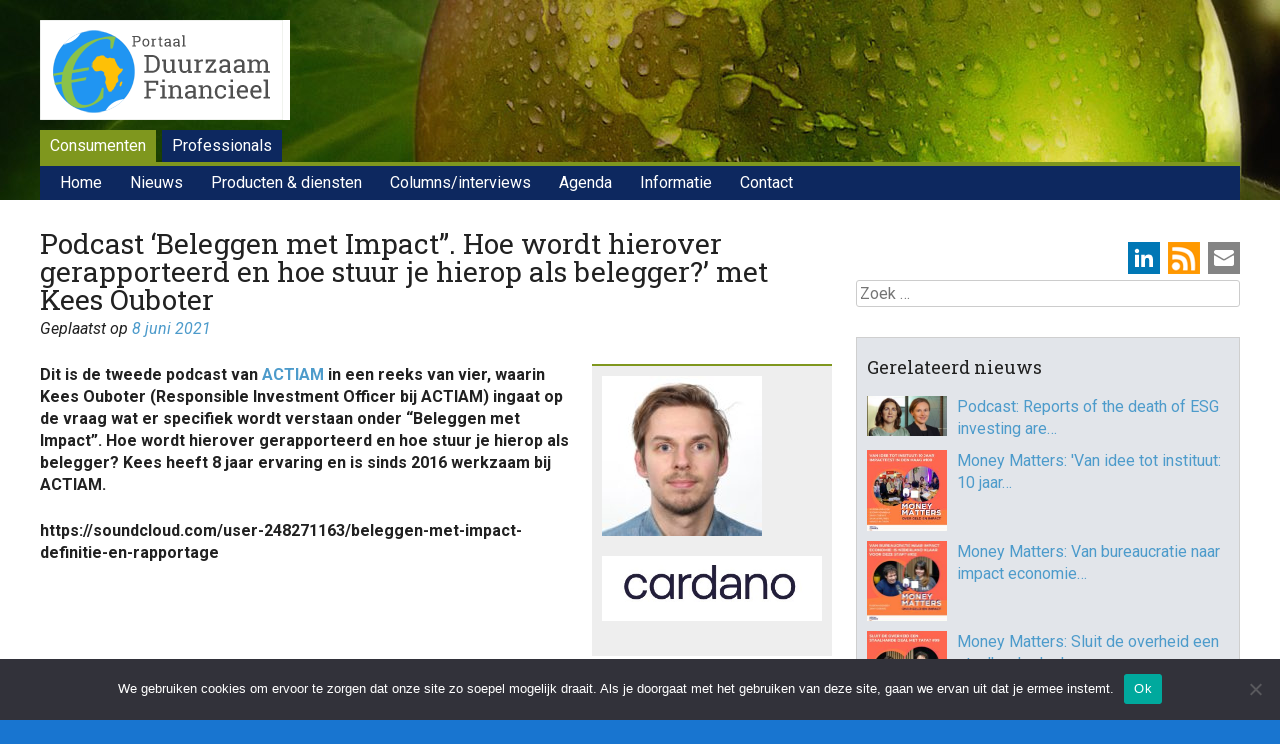

--- FILE ---
content_type: text/html; charset=UTF-8
request_url: https://www.duurzaam-beleggen.nl/blog/podcast-beleggen-met-impact-hoe-wordt-hierover-gerapporteerd-en-hoe-stuur-je-hierop-als-belegger-met-kees-ouboter/
body_size: 17504
content:
<!DOCTYPE html>
<html lang="nl-NL">
<head>
<meta charset="UTF-8" />
<meta name="viewport" content="width=device-width, initial-scale=1">
<title>Podcast &#039;Beleggen met Impact”. Hoe wordt hierover gerapporteerd en hoe stuur je hierop als belegger?&#039; met Kees Ouboter - Duurzaam Financieel</title>
<link rel="profile" href="http://gmpg.org/xfn/11" />
<link rel="pingback" href="https://www.duurzaam-beleggen.nl/wordpress/xmlrpc.php" />
<!--[if lt IE 9]>
<script src="https://www.duurzaam-beleggen.nl/wordpress/wp-content/themes/haicu6_dubel/js/html5.js" type="text/javascript"></script>
<![endif]-->
<link rel="shortcut icon" href="https://www.duurzaam-beleggen.nl/wordpress/wp-content/themes/haicu6_dubel/images/favicon.ico" />
<link rel="stylesheet" href="https://www.duurzaam-beleggen.nl/wordpress/wp-content/themes/haicu6_dubel/style.css" type="text/css" media="screen" />
<meta name='robots' content='index, follow, max-image-preview:large, max-snippet:-1, max-video-preview:-1' />
<link rel="dns-prefetch" href="https://static.hupso.com/share/js/counters.js"><link rel="preconnect" href="https://static.hupso.com/share/js/counters.js"><link rel="preload" href="https://static.hupso.com/share/js/counters.js">
	<!-- This site is optimized with the Yoast SEO plugin v26.8 - https://yoast.com/product/yoast-seo-wordpress/ -->
	<link rel="canonical" href="https://www.duurzaam-beleggen.nl/blog/podcast-beleggen-met-impact-hoe-wordt-hierover-gerapporteerd-en-hoe-stuur-je-hierop-als-belegger-met-kees-ouboter/" />
	<meta property="og:locale" content="nl_NL" />
	<meta property="og:type" content="article" />
	<meta property="og:title" content="Podcast &#039;Beleggen met Impact”. Hoe wordt hierover gerapporteerd en hoe stuur je hierop als belegger?&#039; met Kees Ouboter - Duurzaam Financieel" />
	<meta property="og:description" content="Dit is de tweede podcast van ACTIAM in een reeks van vier, waarin Kees Ouboter (Responsible Investment Officer bij ACTIAM) ingaat op de vraag wat er specifiek wordt verstaan onder “Beleggen met Impact”. Hoe wordt hierover gerapporteerd en hoe stuur [&hellip;]" />
	<meta property="og:url" content="https://www.duurzaam-beleggen.nl/blog/podcast-beleggen-met-impact-hoe-wordt-hierover-gerapporteerd-en-hoe-stuur-je-hierop-als-belegger-met-kees-ouboter/" />
	<meta property="og:site_name" content="Duurzaam Financieel" />
	<meta property="article:publisher" content="https://www.facebook.com/duurzaamfinancieel/" />
	<meta property="article:modified_time" content="2021-06-08T13:30:45+00:00" />
	<meta property="og:image" content="https://www.duurzaam-beleggen.nl/wordpress/wp-content/uploads/2021/06/keesouboter.jpg" />
	<meta property="og:image:width" content="605" />
	<meta property="og:image:height" content="605" />
	<meta property="og:image:type" content="image/jpeg" />
	<meta name="twitter:card" content="summary_large_image" />
	<meta name="twitter:site" content="@duurzbeleggen" />
	<meta name="twitter:label1" content="Geschatte leestijd" />
	<meta name="twitter:data1" content="1 minuut" />
	<script type="application/ld+json" class="yoast-schema-graph">{"@context":"https://schema.org","@graph":[{"@type":"WebPage","@id":"https://www.duurzaam-beleggen.nl/blog/podcast-beleggen-met-impact-hoe-wordt-hierover-gerapporteerd-en-hoe-stuur-je-hierop-als-belegger-met-kees-ouboter/","url":"https://www.duurzaam-beleggen.nl/blog/podcast-beleggen-met-impact-hoe-wordt-hierover-gerapporteerd-en-hoe-stuur-je-hierop-als-belegger-met-kees-ouboter/","name":"Podcast 'Beleggen met Impact”. Hoe wordt hierover gerapporteerd en hoe stuur je hierop als belegger?' met Kees Ouboter - Duurzaam Financieel","isPartOf":{"@id":"https://www.duurzaam-beleggen.nl/#website"},"primaryImageOfPage":{"@id":"https://www.duurzaam-beleggen.nl/blog/podcast-beleggen-met-impact-hoe-wordt-hierover-gerapporteerd-en-hoe-stuur-je-hierop-als-belegger-met-kees-ouboter/#primaryimage"},"image":{"@id":"https://www.duurzaam-beleggen.nl/blog/podcast-beleggen-met-impact-hoe-wordt-hierover-gerapporteerd-en-hoe-stuur-je-hierop-als-belegger-met-kees-ouboter/#primaryimage"},"thumbnailUrl":"https://www.duurzaam-beleggen.nl/wordpress/wp-content/uploads/2021/06/keesouboter.jpg","datePublished":"2021-06-08T13:29:29+00:00","dateModified":"2021-06-08T13:30:45+00:00","breadcrumb":{"@id":"https://www.duurzaam-beleggen.nl/blog/podcast-beleggen-met-impact-hoe-wordt-hierover-gerapporteerd-en-hoe-stuur-je-hierop-als-belegger-met-kees-ouboter/#breadcrumb"},"inLanguage":"nl-NL","potentialAction":[{"@type":"ReadAction","target":["https://www.duurzaam-beleggen.nl/blog/podcast-beleggen-met-impact-hoe-wordt-hierover-gerapporteerd-en-hoe-stuur-je-hierop-als-belegger-met-kees-ouboter/"]}]},{"@type":"ImageObject","inLanguage":"nl-NL","@id":"https://www.duurzaam-beleggen.nl/blog/podcast-beleggen-met-impact-hoe-wordt-hierover-gerapporteerd-en-hoe-stuur-je-hierop-als-belegger-met-kees-ouboter/#primaryimage","url":"https://www.duurzaam-beleggen.nl/wordpress/wp-content/uploads/2021/06/keesouboter.jpg","contentUrl":"https://www.duurzaam-beleggen.nl/wordpress/wp-content/uploads/2021/06/keesouboter.jpg","width":605,"height":605},{"@type":"BreadcrumbList","@id":"https://www.duurzaam-beleggen.nl/blog/podcast-beleggen-met-impact-hoe-wordt-hierover-gerapporteerd-en-hoe-stuur-je-hierop-als-belegger-met-kees-ouboter/#breadcrumb","itemListElement":[{"@type":"ListItem","position":1,"name":"Home","item":"https://www.duurzaam-beleggen.nl/"},{"@type":"ListItem","position":2,"name":"Blogs","item":"https://www.duurzaam-beleggen.nl/blog/"},{"@type":"ListItem","position":3,"name":"Podcast &#8216;Beleggen met Impact”. Hoe wordt hierover gerapporteerd en hoe stuur je hierop als belegger?&#8217; met Kees Ouboter"}]},{"@type":"WebSite","@id":"https://www.duurzaam-beleggen.nl/#website","url":"https://www.duurzaam-beleggen.nl/","name":"Duurzaam Financieel","description":"Portal voor duurzame financiële producten en ontwikkelingen","potentialAction":[{"@type":"SearchAction","target":{"@type":"EntryPoint","urlTemplate":"https://www.duurzaam-beleggen.nl/?s={search_term_string}"},"query-input":{"@type":"PropertyValueSpecification","valueRequired":true,"valueName":"search_term_string"}}],"inLanguage":"nl-NL"}]}</script>
	<!-- / Yoast SEO plugin. -->


<link rel='dns-prefetch' href='//www.googletagmanager.com' />
<link rel="alternate" type="application/rss+xml" title="Duurzaam Financieel &raquo; feed" href="https://www.duurzaam-beleggen.nl/feed/" />
<link rel="alternate" type="application/rss+xml" title="Duurzaam Financieel &raquo; reacties feed" href="https://www.duurzaam-beleggen.nl/comments/feed/" />
<script type="text/javascript" id="wpp-js" src="https://www.duurzaam-beleggen.nl/wordpress/wp-content/plugins/wordpress-popular-posts/assets/js/wpp.min.js?ver=7.3.6" data-sampling="0" data-sampling-rate="100" data-api-url="https://www.duurzaam-beleggen.nl/wp-json/wordpress-popular-posts" data-post-id="69522" data-token="e5ad28a4e5" data-lang="0" data-debug="0"></script>
<link rel="alternate" title="oEmbed (JSON)" type="application/json+oembed" href="https://www.duurzaam-beleggen.nl/wp-json/oembed/1.0/embed?url=https%3A%2F%2Fwww.duurzaam-beleggen.nl%2Fblog%2Fpodcast-beleggen-met-impact-hoe-wordt-hierover-gerapporteerd-en-hoe-stuur-je-hierop-als-belegger-met-kees-ouboter%2F" />
<link rel="alternate" title="oEmbed (XML)" type="text/xml+oembed" href="https://www.duurzaam-beleggen.nl/wp-json/oembed/1.0/embed?url=https%3A%2F%2Fwww.duurzaam-beleggen.nl%2Fblog%2Fpodcast-beleggen-met-impact-hoe-wordt-hierover-gerapporteerd-en-hoe-stuur-je-hierop-als-belegger-met-kees-ouboter%2F&#038;format=xml" />
<style id='wp-img-auto-sizes-contain-inline-css' type='text/css'>
img:is([sizes=auto i],[sizes^="auto," i]){contain-intrinsic-size:3000px 1500px}
/*# sourceURL=wp-img-auto-sizes-contain-inline-css */
</style>
<style id='wp-emoji-styles-inline-css' type='text/css'>

	img.wp-smiley, img.emoji {
		display: inline !important;
		border: none !important;
		box-shadow: none !important;
		height: 1em !important;
		width: 1em !important;
		margin: 0 0.07em !important;
		vertical-align: -0.1em !important;
		background: none !important;
		padding: 0 !important;
	}
/*# sourceURL=wp-emoji-styles-inline-css */
</style>
<style id='wp-block-library-inline-css' type='text/css'>
:root{--wp-block-synced-color:#7a00df;--wp-block-synced-color--rgb:122,0,223;--wp-bound-block-color:var(--wp-block-synced-color);--wp-editor-canvas-background:#ddd;--wp-admin-theme-color:#007cba;--wp-admin-theme-color--rgb:0,124,186;--wp-admin-theme-color-darker-10:#006ba1;--wp-admin-theme-color-darker-10--rgb:0,107,160.5;--wp-admin-theme-color-darker-20:#005a87;--wp-admin-theme-color-darker-20--rgb:0,90,135;--wp-admin-border-width-focus:2px}@media (min-resolution:192dpi){:root{--wp-admin-border-width-focus:1.5px}}.wp-element-button{cursor:pointer}:root .has-very-light-gray-background-color{background-color:#eee}:root .has-very-dark-gray-background-color{background-color:#313131}:root .has-very-light-gray-color{color:#eee}:root .has-very-dark-gray-color{color:#313131}:root .has-vivid-green-cyan-to-vivid-cyan-blue-gradient-background{background:linear-gradient(135deg,#00d084,#0693e3)}:root .has-purple-crush-gradient-background{background:linear-gradient(135deg,#34e2e4,#4721fb 50%,#ab1dfe)}:root .has-hazy-dawn-gradient-background{background:linear-gradient(135deg,#faaca8,#dad0ec)}:root .has-subdued-olive-gradient-background{background:linear-gradient(135deg,#fafae1,#67a671)}:root .has-atomic-cream-gradient-background{background:linear-gradient(135deg,#fdd79a,#004a59)}:root .has-nightshade-gradient-background{background:linear-gradient(135deg,#330968,#31cdcf)}:root .has-midnight-gradient-background{background:linear-gradient(135deg,#020381,#2874fc)}:root{--wp--preset--font-size--normal:16px;--wp--preset--font-size--huge:42px}.has-regular-font-size{font-size:1em}.has-larger-font-size{font-size:2.625em}.has-normal-font-size{font-size:var(--wp--preset--font-size--normal)}.has-huge-font-size{font-size:var(--wp--preset--font-size--huge)}.has-text-align-center{text-align:center}.has-text-align-left{text-align:left}.has-text-align-right{text-align:right}.has-fit-text{white-space:nowrap!important}#end-resizable-editor-section{display:none}.aligncenter{clear:both}.items-justified-left{justify-content:flex-start}.items-justified-center{justify-content:center}.items-justified-right{justify-content:flex-end}.items-justified-space-between{justify-content:space-between}.screen-reader-text{border:0;clip-path:inset(50%);height:1px;margin:-1px;overflow:hidden;padding:0;position:absolute;width:1px;word-wrap:normal!important}.screen-reader-text:focus{background-color:#ddd;clip-path:none;color:#444;display:block;font-size:1em;height:auto;left:5px;line-height:normal;padding:15px 23px 14px;text-decoration:none;top:5px;width:auto;z-index:100000}html :where(.has-border-color){border-style:solid}html :where([style*=border-top-color]){border-top-style:solid}html :where([style*=border-right-color]){border-right-style:solid}html :where([style*=border-bottom-color]){border-bottom-style:solid}html :where([style*=border-left-color]){border-left-style:solid}html :where([style*=border-width]){border-style:solid}html :where([style*=border-top-width]){border-top-style:solid}html :where([style*=border-right-width]){border-right-style:solid}html :where([style*=border-bottom-width]){border-bottom-style:solid}html :where([style*=border-left-width]){border-left-style:solid}html :where(img[class*=wp-image-]){height:auto;max-width:100%}:where(figure){margin:0 0 1em}html :where(.is-position-sticky){--wp-admin--admin-bar--position-offset:var(--wp-admin--admin-bar--height,0px)}@media screen and (max-width:600px){html :where(.is-position-sticky){--wp-admin--admin-bar--position-offset:0px}}

/*# sourceURL=wp-block-library-inline-css */
</style><style id='global-styles-inline-css' type='text/css'>
:root{--wp--preset--aspect-ratio--square: 1;--wp--preset--aspect-ratio--4-3: 4/3;--wp--preset--aspect-ratio--3-4: 3/4;--wp--preset--aspect-ratio--3-2: 3/2;--wp--preset--aspect-ratio--2-3: 2/3;--wp--preset--aspect-ratio--16-9: 16/9;--wp--preset--aspect-ratio--9-16: 9/16;--wp--preset--color--black: #000000;--wp--preset--color--cyan-bluish-gray: #abb8c3;--wp--preset--color--white: #ffffff;--wp--preset--color--pale-pink: #f78da7;--wp--preset--color--vivid-red: #cf2e2e;--wp--preset--color--luminous-vivid-orange: #ff6900;--wp--preset--color--luminous-vivid-amber: #fcb900;--wp--preset--color--light-green-cyan: #7bdcb5;--wp--preset--color--vivid-green-cyan: #00d084;--wp--preset--color--pale-cyan-blue: #8ed1fc;--wp--preset--color--vivid-cyan-blue: #0693e3;--wp--preset--color--vivid-purple: #9b51e0;--wp--preset--gradient--vivid-cyan-blue-to-vivid-purple: linear-gradient(135deg,rgb(6,147,227) 0%,rgb(155,81,224) 100%);--wp--preset--gradient--light-green-cyan-to-vivid-green-cyan: linear-gradient(135deg,rgb(122,220,180) 0%,rgb(0,208,130) 100%);--wp--preset--gradient--luminous-vivid-amber-to-luminous-vivid-orange: linear-gradient(135deg,rgb(252,185,0) 0%,rgb(255,105,0) 100%);--wp--preset--gradient--luminous-vivid-orange-to-vivid-red: linear-gradient(135deg,rgb(255,105,0) 0%,rgb(207,46,46) 100%);--wp--preset--gradient--very-light-gray-to-cyan-bluish-gray: linear-gradient(135deg,rgb(238,238,238) 0%,rgb(169,184,195) 100%);--wp--preset--gradient--cool-to-warm-spectrum: linear-gradient(135deg,rgb(74,234,220) 0%,rgb(151,120,209) 20%,rgb(207,42,186) 40%,rgb(238,44,130) 60%,rgb(251,105,98) 80%,rgb(254,248,76) 100%);--wp--preset--gradient--blush-light-purple: linear-gradient(135deg,rgb(255,206,236) 0%,rgb(152,150,240) 100%);--wp--preset--gradient--blush-bordeaux: linear-gradient(135deg,rgb(254,205,165) 0%,rgb(254,45,45) 50%,rgb(107,0,62) 100%);--wp--preset--gradient--luminous-dusk: linear-gradient(135deg,rgb(255,203,112) 0%,rgb(199,81,192) 50%,rgb(65,88,208) 100%);--wp--preset--gradient--pale-ocean: linear-gradient(135deg,rgb(255,245,203) 0%,rgb(182,227,212) 50%,rgb(51,167,181) 100%);--wp--preset--gradient--electric-grass: linear-gradient(135deg,rgb(202,248,128) 0%,rgb(113,206,126) 100%);--wp--preset--gradient--midnight: linear-gradient(135deg,rgb(2,3,129) 0%,rgb(40,116,252) 100%);--wp--preset--font-size--small: 13px;--wp--preset--font-size--medium: 20px;--wp--preset--font-size--large: 36px;--wp--preset--font-size--x-large: 42px;--wp--preset--spacing--20: 0.44rem;--wp--preset--spacing--30: 0.67rem;--wp--preset--spacing--40: 1rem;--wp--preset--spacing--50: 1.5rem;--wp--preset--spacing--60: 2.25rem;--wp--preset--spacing--70: 3.38rem;--wp--preset--spacing--80: 5.06rem;--wp--preset--shadow--natural: 6px 6px 9px rgba(0, 0, 0, 0.2);--wp--preset--shadow--deep: 12px 12px 50px rgba(0, 0, 0, 0.4);--wp--preset--shadow--sharp: 6px 6px 0px rgba(0, 0, 0, 0.2);--wp--preset--shadow--outlined: 6px 6px 0px -3px rgb(255, 255, 255), 6px 6px rgb(0, 0, 0);--wp--preset--shadow--crisp: 6px 6px 0px rgb(0, 0, 0);}:where(.is-layout-flex){gap: 0.5em;}:where(.is-layout-grid){gap: 0.5em;}body .is-layout-flex{display: flex;}.is-layout-flex{flex-wrap: wrap;align-items: center;}.is-layout-flex > :is(*, div){margin: 0;}body .is-layout-grid{display: grid;}.is-layout-grid > :is(*, div){margin: 0;}:where(.wp-block-columns.is-layout-flex){gap: 2em;}:where(.wp-block-columns.is-layout-grid){gap: 2em;}:where(.wp-block-post-template.is-layout-flex){gap: 1.25em;}:where(.wp-block-post-template.is-layout-grid){gap: 1.25em;}.has-black-color{color: var(--wp--preset--color--black) !important;}.has-cyan-bluish-gray-color{color: var(--wp--preset--color--cyan-bluish-gray) !important;}.has-white-color{color: var(--wp--preset--color--white) !important;}.has-pale-pink-color{color: var(--wp--preset--color--pale-pink) !important;}.has-vivid-red-color{color: var(--wp--preset--color--vivid-red) !important;}.has-luminous-vivid-orange-color{color: var(--wp--preset--color--luminous-vivid-orange) !important;}.has-luminous-vivid-amber-color{color: var(--wp--preset--color--luminous-vivid-amber) !important;}.has-light-green-cyan-color{color: var(--wp--preset--color--light-green-cyan) !important;}.has-vivid-green-cyan-color{color: var(--wp--preset--color--vivid-green-cyan) !important;}.has-pale-cyan-blue-color{color: var(--wp--preset--color--pale-cyan-blue) !important;}.has-vivid-cyan-blue-color{color: var(--wp--preset--color--vivid-cyan-blue) !important;}.has-vivid-purple-color{color: var(--wp--preset--color--vivid-purple) !important;}.has-black-background-color{background-color: var(--wp--preset--color--black) !important;}.has-cyan-bluish-gray-background-color{background-color: var(--wp--preset--color--cyan-bluish-gray) !important;}.has-white-background-color{background-color: var(--wp--preset--color--white) !important;}.has-pale-pink-background-color{background-color: var(--wp--preset--color--pale-pink) !important;}.has-vivid-red-background-color{background-color: var(--wp--preset--color--vivid-red) !important;}.has-luminous-vivid-orange-background-color{background-color: var(--wp--preset--color--luminous-vivid-orange) !important;}.has-luminous-vivid-amber-background-color{background-color: var(--wp--preset--color--luminous-vivid-amber) !important;}.has-light-green-cyan-background-color{background-color: var(--wp--preset--color--light-green-cyan) !important;}.has-vivid-green-cyan-background-color{background-color: var(--wp--preset--color--vivid-green-cyan) !important;}.has-pale-cyan-blue-background-color{background-color: var(--wp--preset--color--pale-cyan-blue) !important;}.has-vivid-cyan-blue-background-color{background-color: var(--wp--preset--color--vivid-cyan-blue) !important;}.has-vivid-purple-background-color{background-color: var(--wp--preset--color--vivid-purple) !important;}.has-black-border-color{border-color: var(--wp--preset--color--black) !important;}.has-cyan-bluish-gray-border-color{border-color: var(--wp--preset--color--cyan-bluish-gray) !important;}.has-white-border-color{border-color: var(--wp--preset--color--white) !important;}.has-pale-pink-border-color{border-color: var(--wp--preset--color--pale-pink) !important;}.has-vivid-red-border-color{border-color: var(--wp--preset--color--vivid-red) !important;}.has-luminous-vivid-orange-border-color{border-color: var(--wp--preset--color--luminous-vivid-orange) !important;}.has-luminous-vivid-amber-border-color{border-color: var(--wp--preset--color--luminous-vivid-amber) !important;}.has-light-green-cyan-border-color{border-color: var(--wp--preset--color--light-green-cyan) !important;}.has-vivid-green-cyan-border-color{border-color: var(--wp--preset--color--vivid-green-cyan) !important;}.has-pale-cyan-blue-border-color{border-color: var(--wp--preset--color--pale-cyan-blue) !important;}.has-vivid-cyan-blue-border-color{border-color: var(--wp--preset--color--vivid-cyan-blue) !important;}.has-vivid-purple-border-color{border-color: var(--wp--preset--color--vivid-purple) !important;}.has-vivid-cyan-blue-to-vivid-purple-gradient-background{background: var(--wp--preset--gradient--vivid-cyan-blue-to-vivid-purple) !important;}.has-light-green-cyan-to-vivid-green-cyan-gradient-background{background: var(--wp--preset--gradient--light-green-cyan-to-vivid-green-cyan) !important;}.has-luminous-vivid-amber-to-luminous-vivid-orange-gradient-background{background: var(--wp--preset--gradient--luminous-vivid-amber-to-luminous-vivid-orange) !important;}.has-luminous-vivid-orange-to-vivid-red-gradient-background{background: var(--wp--preset--gradient--luminous-vivid-orange-to-vivid-red) !important;}.has-very-light-gray-to-cyan-bluish-gray-gradient-background{background: var(--wp--preset--gradient--very-light-gray-to-cyan-bluish-gray) !important;}.has-cool-to-warm-spectrum-gradient-background{background: var(--wp--preset--gradient--cool-to-warm-spectrum) !important;}.has-blush-light-purple-gradient-background{background: var(--wp--preset--gradient--blush-light-purple) !important;}.has-blush-bordeaux-gradient-background{background: var(--wp--preset--gradient--blush-bordeaux) !important;}.has-luminous-dusk-gradient-background{background: var(--wp--preset--gradient--luminous-dusk) !important;}.has-pale-ocean-gradient-background{background: var(--wp--preset--gradient--pale-ocean) !important;}.has-electric-grass-gradient-background{background: var(--wp--preset--gradient--electric-grass) !important;}.has-midnight-gradient-background{background: var(--wp--preset--gradient--midnight) !important;}.has-small-font-size{font-size: var(--wp--preset--font-size--small) !important;}.has-medium-font-size{font-size: var(--wp--preset--font-size--medium) !important;}.has-large-font-size{font-size: var(--wp--preset--font-size--large) !important;}.has-x-large-font-size{font-size: var(--wp--preset--font-size--x-large) !important;}
/*# sourceURL=global-styles-inline-css */
</style>

<style id='classic-theme-styles-inline-css' type='text/css'>
/*! This file is auto-generated */
.wp-block-button__link{color:#fff;background-color:#32373c;border-radius:9999px;box-shadow:none;text-decoration:none;padding:calc(.667em + 2px) calc(1.333em + 2px);font-size:1.125em}.wp-block-file__button{background:#32373c;color:#fff;text-decoration:none}
/*# sourceURL=/wp-includes/css/classic-themes.min.css */
</style>
<link rel='stylesheet' id='cookie-notice-front-css' href='https://www.duurzaam-beleggen.nl/wordpress/wp-content/plugins/cookie-notice/css/front.min.css?ver=2.5.11' type='text/css' media='all' />
<link rel='stylesheet' id='events-manager-css' href='https://www.duurzaam-beleggen.nl/wordpress/wp-content/plugins/events-manager/includes/css/events-manager.min.css?ver=7.2.3.1' type='text/css' media='all' />
<link rel='stylesheet' id='foobox-free-min-css' href='https://www.duurzaam-beleggen.nl/wordpress/wp-content/plugins/foobox-image-lightbox/free/css/foobox.free.min.css?ver=2.7.41' type='text/css' media='all' />
<link rel='stylesheet' id='widget_ctp_css-css' href='https://www.duurzaam-beleggen.nl/wordpress/wp-content/plugins/haicu-widget-cpt-list/css/style.css?ver=6.9' type='text/css' media='all' />
<link rel='stylesheet' id='hupso_css-css' href='https://www.duurzaam-beleggen.nl/wordpress/wp-content/plugins/hupso-share-buttons-for-twitter-facebook-google/style.css?ver=6.9' type='text/css' media='all' />
<link rel='stylesheet' id='super-rss-reader-css' href='https://www.duurzaam-beleggen.nl/wordpress/wp-content/plugins/super-rss-reader-pro/public/css/style.min.css?ver=5.4' type='text/css' media='all' />
<link rel='stylesheet' id='search-filter-plugin-styles-css' href='https://www.duurzaam-beleggen.nl/wordpress/wp-content/plugins/search-filter-pro/public/assets/css/search-filter.min.css?ver=2.5.21' type='text/css' media='all' />
<link rel='stylesheet' id='wordpress-popular-posts-css-css' href='https://www.duurzaam-beleggen.nl/wordpress/wp-content/plugins/wordpress-popular-posts/assets/css/wpp.css?ver=7.3.6' type='text/css' media='all' />
<link rel='stylesheet' id='haicu6-style-css' href='https://www.duurzaam-beleggen.nl/wordpress/wp-content/themes/haicu6_dubel/style.css?ver=6.9' type='text/css' media='all' />
<link rel='stylesheet' id='wp-pagenavi-css' href='https://www.duurzaam-beleggen.nl/wordpress/wp-content/plugins/wp-pagenavi/pagenavi-css.css?ver=2.70' type='text/css' media='all' />
<link rel='stylesheet' id='wppb_stylesheet-css' href='https://www.duurzaam-beleggen.nl/wordpress/wp-content/plugins/profile-builder/assets/css/style-front-end.css?ver=3.15.3' type='text/css' media='all' />
<script type="text/javascript" id="cookie-notice-front-js-before">
/* <![CDATA[ */
var cnArgs = {"ajaxUrl":"https:\/\/www.duurzaam-beleggen.nl\/wordpress\/wp-admin\/admin-ajax.php","nonce":"281c1e70b5","hideEffect":"fade","position":"bottom","onScroll":false,"onScrollOffset":100,"onClick":false,"cookieName":"cookie_notice_accepted","cookieTime":2592000,"cookieTimeRejected":2592000,"globalCookie":false,"redirection":false,"cache":false,"revokeCookies":false,"revokeCookiesOpt":"automatic"};

//# sourceURL=cookie-notice-front-js-before
/* ]]> */
</script>
<script type="text/javascript" src="https://www.duurzaam-beleggen.nl/wordpress/wp-content/plugins/cookie-notice/js/front.min.js?ver=2.5.11" id="cookie-notice-front-js"></script>
<script type="text/javascript" src="https://www.duurzaam-beleggen.nl/wordpress/wp-includes/js/jquery/jquery.min.js?ver=3.7.1" id="jquery-core-js"></script>
<script type="text/javascript" src="https://www.duurzaam-beleggen.nl/wordpress/wp-includes/js/jquery/jquery-migrate.min.js?ver=3.4.1" id="jquery-migrate-js"></script>
<script type="text/javascript" src="https://www.duurzaam-beleggen.nl/wordpress/wp-includes/js/jquery/ui/core.min.js?ver=1.13.3" id="jquery-ui-core-js"></script>
<script type="text/javascript" src="https://www.duurzaam-beleggen.nl/wordpress/wp-includes/js/jquery/ui/mouse.min.js?ver=1.13.3" id="jquery-ui-mouse-js"></script>
<script type="text/javascript" src="https://www.duurzaam-beleggen.nl/wordpress/wp-includes/js/jquery/ui/sortable.min.js?ver=1.13.3" id="jquery-ui-sortable-js"></script>
<script type="text/javascript" src="https://www.duurzaam-beleggen.nl/wordpress/wp-includes/js/jquery/ui/datepicker.min.js?ver=1.13.3" id="jquery-ui-datepicker-js"></script>
<script type="text/javascript" id="jquery-ui-datepicker-js-after">
/* <![CDATA[ */
jQuery(function(jQuery){jQuery.datepicker.setDefaults({"closeText":"Sluiten","currentText":"Vandaag","monthNames":["januari","februari","maart","april","mei","juni","juli","augustus","september","oktober","november","december"],"monthNamesShort":["jan","feb","mrt","apr","mei","jun","jul","aug","sep","okt","nov","dec"],"nextText":"Volgende","prevText":"Vorige","dayNames":["zondag","maandag","dinsdag","woensdag","donderdag","vrijdag","zaterdag"],"dayNamesShort":["zo","ma","di","wo","do","vr","za"],"dayNamesMin":["Z","M","D","W","D","V","Z"],"dateFormat":"d MM yy","firstDay":1,"isRTL":false});});
//# sourceURL=jquery-ui-datepicker-js-after
/* ]]> */
</script>
<script type="text/javascript" src="https://www.duurzaam-beleggen.nl/wordpress/wp-includes/js/jquery/ui/resizable.min.js?ver=1.13.3" id="jquery-ui-resizable-js"></script>
<script type="text/javascript" src="https://www.duurzaam-beleggen.nl/wordpress/wp-includes/js/jquery/ui/draggable.min.js?ver=1.13.3" id="jquery-ui-draggable-js"></script>
<script type="text/javascript" src="https://www.duurzaam-beleggen.nl/wordpress/wp-includes/js/jquery/ui/controlgroup.min.js?ver=1.13.3" id="jquery-ui-controlgroup-js"></script>
<script type="text/javascript" src="https://www.duurzaam-beleggen.nl/wordpress/wp-includes/js/jquery/ui/checkboxradio.min.js?ver=1.13.3" id="jquery-ui-checkboxradio-js"></script>
<script type="text/javascript" src="https://www.duurzaam-beleggen.nl/wordpress/wp-includes/js/jquery/ui/button.min.js?ver=1.13.3" id="jquery-ui-button-js"></script>
<script type="text/javascript" src="https://www.duurzaam-beleggen.nl/wordpress/wp-includes/js/jquery/ui/dialog.min.js?ver=1.13.3" id="jquery-ui-dialog-js"></script>
<script type="text/javascript" id="events-manager-js-extra">
/* <![CDATA[ */
var EM = {"ajaxurl":"https://www.duurzaam-beleggen.nl/wordpress/wp-admin/admin-ajax.php","locationajaxurl":"https://www.duurzaam-beleggen.nl/wordpress/wp-admin/admin-ajax.php?action=locations_search","firstDay":"1","locale":"nl","dateFormat":"yy-mm-dd","ui_css":"https://www.duurzaam-beleggen.nl/wordpress/wp-content/plugins/events-manager/includes/css/jquery-ui/build.min.css","show24hours":"1","is_ssl":"1","autocomplete_limit":"10","calendar":{"breakpoints":{"small":560,"medium":908,"large":false},"month_format":"M Y"},"phone":"","datepicker":{"format":"d/m/Y","locale":"nl"},"search":{"breakpoints":{"small":650,"medium":850,"full":false}},"url":"https://www.duurzaam-beleggen.nl/wordpress/wp-content/plugins/events-manager","assets":{"input.em-uploader":{"js":{"em-uploader":{"url":"https://www.duurzaam-beleggen.nl/wordpress/wp-content/plugins/events-manager/includes/js/em-uploader.js?v=7.2.3.1","event":"em_uploader_ready"}}},".em-event-editor":{"js":{"event-editor":{"url":"https://www.duurzaam-beleggen.nl/wordpress/wp-content/plugins/events-manager/includes/js/events-manager-event-editor.js?v=7.2.3.1","event":"em_event_editor_ready"}},"css":{"event-editor":"https://www.duurzaam-beleggen.nl/wordpress/wp-content/plugins/events-manager/includes/css/events-manager-event-editor.min.css?v=7.2.3.1"}},".em-recurrence-sets, .em-timezone":{"js":{"luxon":{"url":"luxon/luxon.js?v=7.2.3.1","event":"em_luxon_ready"}}},".em-booking-form, #em-booking-form, .em-booking-recurring, .em-event-booking-form":{"js":{"em-bookings":{"url":"https://www.duurzaam-beleggen.nl/wordpress/wp-content/plugins/events-manager/includes/js/bookingsform.js?v=7.2.3.1","event":"em_booking_form_js_loaded"}}},"#em-opt-archetypes":{"js":{"archetypes":"https://www.duurzaam-beleggen.nl/wordpress/wp-content/plugins/events-manager/includes/js/admin-archetype-editor.js?v=7.2.3.1","archetypes_ms":"https://www.duurzaam-beleggen.nl/wordpress/wp-content/plugins/events-manager/includes/js/admin-archetypes.js?v=7.2.3.1","qs":"qs/qs.js?v=7.2.3.1"}}},"cached":"","google_maps_api":"AIzaSyA9B1adl8wAU9gXx3JFntU0Joj2rL1kWeU","txt_search":"Zoeken","txt_searching":"Bezig met zoeken...","txt_loading":"Aan het laden..."};
//# sourceURL=events-manager-js-extra
/* ]]> */
</script>
<script type="text/javascript" src="https://www.duurzaam-beleggen.nl/wordpress/wp-content/plugins/events-manager/includes/js/events-manager.js?ver=7.2.3.1" id="events-manager-js"></script>
<script type="text/javascript" src="https://www.duurzaam-beleggen.nl/wordpress/wp-content/plugins/events-manager/includes/external/flatpickr/l10n/nl.js?ver=7.2.3.1" id="em-flatpickr-localization-js"></script>
<script type="text/javascript" src="https://www.duurzaam-beleggen.nl/wordpress/wp-content/plugins/super-rss-reader-pro/public/js/jquery.easy-ticker.min.js?ver=5.4" id="jquery-easy-ticker-js"></script>
<script type="text/javascript" src="https://www.duurzaam-beleggen.nl/wordpress/wp-content/plugins/super-rss-reader-pro/public/js/script.min.js?ver=5.4" id="super-rss-reader-js"></script>
<script type="text/javascript" id="search-filter-plugin-build-js-extra">
/* <![CDATA[ */
var SF_LDATA = {"ajax_url":"https://www.duurzaam-beleggen.nl/wordpress/wp-admin/admin-ajax.php","home_url":"https://www.duurzaam-beleggen.nl/","extensions":[]};
//# sourceURL=search-filter-plugin-build-js-extra
/* ]]> */
</script>
<script type="text/javascript" src="https://www.duurzaam-beleggen.nl/wordpress/wp-content/plugins/search-filter-pro/public/assets/js/search-filter-build.min.js?ver=2.5.21" id="search-filter-plugin-build-js"></script>
<script type="text/javascript" src="https://www.duurzaam-beleggen.nl/wordpress/wp-content/plugins/search-filter-pro/public/assets/js/chosen.jquery.min.js?ver=2.5.21" id="search-filter-plugin-chosen-js"></script>
<script type="text/javascript" id="foobox-free-min-js-before">
/* <![CDATA[ */
/* Run FooBox FREE (v2.7.41) */
var FOOBOX = window.FOOBOX = {
	ready: true,
	disableOthers: false,
	o: {wordpress: { enabled: true }, countMessage:'image %index of %total', captions: { dataTitle: ["captionTitle","title"], dataDesc: ["captionDesc","description"] }, rel: '', excludes:'.fbx-link,.nofoobox,.nolightbox,a[href*="pinterest.com/pin/create/button/"]', affiliate : { enabled: false }},
	selectors: [
		".gallery", ".wp-block-gallery", ".wp-caption", ".wp-block-image", "a:has(img[class*=wp-image-])", ".foobox"
	],
	pre: function( $ ){
		// Custom JavaScript (Pre)
		
	},
	post: function( $ ){
		// Custom JavaScript (Post)
		
		// Custom Captions Code
		
	},
	custom: function( $ ){
		// Custom Extra JS
		
	}
};
//# sourceURL=foobox-free-min-js-before
/* ]]> */
</script>
<script type="text/javascript" src="https://www.duurzaam-beleggen.nl/wordpress/wp-content/plugins/foobox-image-lightbox/free/js/foobox.free.min.js?ver=2.7.41" id="foobox-free-min-js"></script>

<!-- Google tag (gtag.js) snippet toegevoegd door Site Kit -->
<!-- Google Analytics snippet toegevoegd door Site Kit -->
<script type="text/javascript" src="https://www.googletagmanager.com/gtag/js?id=G-PJZVBH2RQY" id="google_gtagjs-js" async></script>
<script type="text/javascript" id="google_gtagjs-js-after">
/* <![CDATA[ */
window.dataLayer = window.dataLayer || [];function gtag(){dataLayer.push(arguments);}
gtag("set","linker",{"domains":["www.duurzaam-beleggen.nl"]});
gtag("js", new Date());
gtag("set", "developer_id.dZTNiMT", true);
gtag("config", "G-PJZVBH2RQY");
//# sourceURL=google_gtagjs-js-after
/* ]]> */
</script>
<link rel="https://api.w.org/" href="https://www.duurzaam-beleggen.nl/wp-json/" /><link rel="EditURI" type="application/rsd+xml" title="RSD" href="https://www.duurzaam-beleggen.nl/wordpress/xmlrpc.php?rsd" />
<link rel='shortlink' href='https://www.duurzaam-beleggen.nl/?p=69522' />
<meta name="generator" content="Site Kit by Google 1.171.0" />            <style id="wpp-loading-animation-styles">@-webkit-keyframes bgslide{from{background-position-x:0}to{background-position-x:-200%}}@keyframes bgslide{from{background-position-x:0}to{background-position-x:-200%}}.wpp-widget-block-placeholder,.wpp-shortcode-placeholder{margin:0 auto;width:60px;height:3px;background:#dd3737;background:linear-gradient(90deg,#dd3737 0%,#571313 10%,#dd3737 100%);background-size:200% auto;border-radius:3px;-webkit-animation:bgslide 1s infinite linear;animation:bgslide 1s infinite linear}</style>
            		<style type="text/css" id="wp-custom-css">
			.em.em-list .em-item .em-item-info h3.em-item-title a,
.em.em-list-widget .em-item .em-item-info .em-item-name a,
.em.pixelbones a
{
	color:#4d9bcb !important;
}
.em.em-list .em-item .em-item-info h3.em-item-title a:hover,
.em.em-list-widget .em-item .em-item-info .em-item-name a:hover,
.em.pixelbones a:hover {
	color:#7f971e !important;
}
.em.em-list .em-item .em-item-info a.button {
	color:#4d9bcb !important;
	border-color:#4d9bcb !important;
}
.em.em-list .em-item .em-item-info a.button:hover {
	color:#7f971e !important;
	border-color:#7f971e !important;
}
body .entry-content .em,
body .entry-content .em .em-event-content p{
	font-family: 'Roboto', sans-erif !important;
	line-height: 22px !important;
}
.em.em-item.em-item-single .em-item-meta h3 {
   text-transform: none;
}
.em.em-item.em-item-single .em-item-image img,
.em.em-item.em-item-single .em-item-image img{padding:0 !important;
border:0;
}
.em-event-where img {
	max-width:200px;
}
body .em.pixelbones h2,
body .em.pixelbones h3 {
   letter-spacing: 0px!important; 
}
.em.em-list .em-item .em-item-info {
    border: 0px !important;
}
.em.em-list-widget .em-item {
	flex-wrap:wrap;
}
.em.em-list-widget .em-item .em-item-info {
    border-left: 0 !important;
    padding-left: 0 !important;
}
.em.em-list-widget .em-item {
	margin-top:20px
}		</style>
		<script>
jQuery(document).ready(function($) {
	
	$('.menu-toggle').click(function () {
	 $( ".navigation-main ul" ).animate({
    height: "toggle"
  }, 400, function() {
    // Animation complete.
  });
   });
   
});</script>
<script>
  (function(i,s,o,g,r,a,m){i['GoogleAnalyticsObject']=r;i[r]=i[r]||function(){
  (i[r].q=i[r].q||[]).push(arguments)},i[r].l=1*new Date();a=s.createElement(o),
  m=s.getElementsByTagName(o)[0];a.async=1;a.src=g;m.parentNode.insertBefore(a,m)
  })(window,document,'script','//www.google-analytics.com/analytics.js','ga');

  ga('create', 'UA-1340263-2', 'auto');
  ga('send', 'pageview');

</script>


<script>
// starting the tiny slider
if (typeof tns === "function") { 
document.addEventListener('DOMContentLoaded', function() {
   var slider = tns({
    container: '.my-slider',
    items: 1,
    "autoplay": true,
  	"autoplayHoverPause": true,
  	"autoplayTimeout": 5000,
  	controls:false,
  	nav:true,
  	navPosition:"bottom",
  	autoplayButton:false,
  	"speed": 1000,
  });
}, false);
}
</script>
</head>

<body class="wp-singular blog-template-default single single-blog postid-69522 wp-theme-haicu6_dubel cookies-not-set">
<div id="page" class="hfeed site">
		<div class="header-wrapper"  style="background-image:url('https://www.duurzaam-beleggen.nl/wordpress/wp-content/themes/haicu6_dubel/images/header1.jpg');">
	<header id="masthead" class="site-header" role="banner">
		<!--<div class="menu-topmenu-container"><ul id="menu-topmenu" class="menu"><li id="menu-item-47634" class="socmed email menu-item menu-item-type-custom menu-item-object-custom menu-item-47634"><a target="_blank" href="http://duurzaam-beleggen.nl/contact/">E-mail</a></li>
<li id="menu-item-47637" class="socmed rss menu-item menu-item-type-custom menu-item-object-custom menu-item-47637"><a target="_blank" href="//www.duurzaam-beleggen.nl/rss-feeds/">RSS</a></li>
<li id="menu-item-47710" class="socmed linkedin menu-item menu-item-type-custom menu-item-object-custom menu-item-47710"><a target="_blank" href="https://www.linkedin.com/groups/4313680">LinkedIn</a></li>
</ul></div>-->
		<div class="site-branding">
			<a class="logo" href="https://www.duurzaam-beleggen.nl/" title="Duurzaam Financieel" rel="home"><img src="https://www.duurzaam-beleggen.nl/wordpress/wp-content/themes/haicu6_dubel/images/dubellogo4.png" alt="Duurzaam Financieel"></a>
		</div>
				<div class="hometabs">
				<a href="/" class="hometab active">Consumenten</a>
				<a href="/professionals/" class="hometab">Professionals</a>
			</div>
			<nav id="site-navigation" class="navigation-main" role="navigation">
				<div class="menu-toggle" aria-controls="primary-menu" aria-expanded="false"><img src="https://www.duurzaam-beleggen.nl/wordpress/wp-content/themes/haicu6_dubel/images/menu.png" alt="Menu"></div>
				<div class="menu-hoofdmenu-container"><ul id="menu-hoofdmenu" class="menu"><li id="menu-item-47511" class="menu-item menu-item-type-custom menu-item-object-custom menu-item-home menu-item-47511"><a href="//www.duurzaam-beleggen.nl">Home</a></li>
<li id="menu-item-47516" class="menu-item menu-item-type-post_type menu-item-object-page current_page_parent menu-item-has-children menu-item-47516"><a href="https://www.duurzaam-beleggen.nl/nieuws/">Nieuws</a>
<ul class="sub-menu">
	<li id="menu-item-53388" class="menu-item menu-item-type-taxonomy menu-item-object-nieuwsgroep menu-item-53388"><a href="https://www.duurzaam-beleggen.nl/nieuwsgroep/consumenten/">Actueel nieuwsoverzicht</a></li>
	<li id="menu-item-52308" class="menu-item menu-item-type-post_type menu-item-object-page menu-item-52308"><a href="https://www.duurzaam-beleggen.nl/nieuws-mvo-jaarverslagen/">Nieuwe MVO jaarverslagen ondernemingen</a></li>
</ul>
</li>
<li id="menu-item-47526" class="menu-item menu-item-type-custom menu-item-object-custom menu-item-has-children menu-item-47526"><a href="http://duurzaam-beleggen.nl/product">Producten &#038; diensten</a>
<ul class="sub-menu">
	<li id="menu-item-47548" class="menu-item menu-item-type-taxonomy menu-item-object-productgroep menu-item-47548"><a href="https://www.duurzaam-beleggen.nl/productgroep/crowdfunding/">Crowdfunding &amp; Sharefunding</a></li>
	<li id="menu-item-47525" class="menu-item menu-item-type-taxonomy menu-item-object-productgroep menu-item-47525"><a href="https://www.duurzaam-beleggen.nl/productgroep/aandelenfondsen/">Duurzame aandelenfondsen</a></li>
	<li id="menu-item-47567" class="menu-item menu-item-type-taxonomy menu-item-object-productgroep menu-item-47567"><a href="https://www.duurzaam-beleggen.nl/productgroep/obligatiefondsen/">Duurzame obligatiefondsen</a></li>
	<li id="menu-item-55012" class="menu-item menu-item-type-taxonomy menu-item-object-productgroep menu-item-55012"><a href="https://www.duurzaam-beleggen.nl/productgroep/mixfondsen/">Duurzame mixfondsen</a></li>
	<li id="menu-item-47605" class="menu-item menu-item-type-taxonomy menu-item-object-productgroep menu-item-47605"><a href="https://www.duurzaam-beleggen.nl/productgroep/duurzaam-sparen/">Duurzaam sparen</a></li>
	<li id="menu-item-47575" class="menu-item menu-item-type-taxonomy menu-item-object-productgroep menu-item-47575"><a href="https://www.duurzaam-beleggen.nl/productgroep/duurzame-vastgoedfondsen/">Duurzame vastgoedfondsen</a></li>
	<li id="menu-item-66967" class="menu-item menu-item-type-taxonomy menu-item-object-productgroep menu-item-66967"><a href="https://www.duurzaam-beleggen.nl/productgroep/impactinvesteren/">Impact beleggen/investeren</a></li>
	<li id="menu-item-47583" class="menu-item menu-item-type-taxonomy menu-item-object-productgroep menu-item-47583"><a href="https://www.duurzaam-beleggen.nl/productgroep/groen-beleggen/">Groenfondsen</a></li>
	<li id="menu-item-47625" class="menu-item menu-item-type-taxonomy menu-item-object-productgroep menu-item-47625"><a href="https://www.duurzaam-beleggen.nl/productgroep/indexbeleggen/">Indextrackers/ETF&#8217;s</a></li>
	<li id="menu-item-47669" class="menu-item menu-item-type-taxonomy menu-item-object-productgroep menu-item-47669"><a href="https://www.duurzaam-beleggen.nl/productgroep/sectorfondsen/">Sectorfondsen</a></li>
	<li id="menu-item-47591" class="menu-item menu-item-type-taxonomy menu-item-object-productgroep menu-item-47591"><a href="https://www.duurzaam-beleggen.nl/productgroep/sociaal-ethisch-beleggen/">Sociaal-ethisch beleggen &amp; Microfinanciering</a></li>
	<li id="menu-item-52711" class="menu-item menu-item-type-taxonomy menu-item-object-productgroep menu-item-52711"><a href="https://www.duurzaam-beleggen.nl/productgroep/certificaten/">Certificaten</a></li>
	<li id="menu-item-47569" class="menu-item menu-item-type-taxonomy menu-item-object-productgroep menu-item-47569"><a href="https://www.duurzaam-beleggen.nl/productgroep/adviesbureaus/">Adviesbureaus</a></li>
	<li id="menu-item-47747" class="menu-item menu-item-type-taxonomy menu-item-object-productgroep menu-item-47747"><a href="https://www.duurzaam-beleggen.nl/productgroep/hypotheken/">Hypotheken</a></li>
	<li id="menu-item-47741" class="menu-item menu-item-type-taxonomy menu-item-object-productgroep menu-item-47741"><a href="https://www.duurzaam-beleggen.nl/productgroep/leningen_woning/">Leningen energiebesparing woning</a></li>
	<li id="menu-item-54914" class="menu-item menu-item-type-taxonomy menu-item-object-productgroep menu-item-54914"><a href="https://www.duurzaam-beleggen.nl/productgroep/levensverzekering/">Levensverzekering</a></li>
	<li id="menu-item-47570" class="menu-item menu-item-type-taxonomy menu-item-object-productgroep menu-item-47570"><a href="https://www.duurzaam-beleggen.nl/productgroep/vermogensbeheer/">Vermogensbeheer</a></li>
	<li id="menu-item-54919" class="menu-item menu-item-type-taxonomy menu-item-object-productgroep menu-item-54919"><a href="https://www.duurzaam-beleggen.nl/productgroep/pensioen/">Duurzaam pensioen</a></li>
</ul>
</li>
<li id="menu-item-68879" class="menu-item menu-item-type-post_type menu-item-object-page menu-item-68879"><a href="https://www.duurzaam-beleggen.nl/columns-en-interviews-consumenten/">Columns/interviews</a></li>
<li id="menu-item-53389" class="menu-item menu-item-type-post_type menu-item-object-page menu-item-53389"><a href="https://www.duurzaam-beleggen.nl/agenda-consument/">Agenda</a></li>
<li id="menu-item-47510" class="menu-item menu-item-type-post_type menu-item-object-page menu-item-has-children menu-item-47510"><a href="https://www.duurzaam-beleggen.nl/indices-koersen/">Informatie</a>
<ul class="sub-menu">
	<li id="menu-item-53218" class="menu-item menu-item-type-post_type menu-item-object-page menu-item-53218"><a href="https://www.duurzaam-beleggen.nl/aanmelden-voor-e-mail-nieuwsbrief/">Aanmelden voor e-mail nieuwsbrief</a></li>
	<li id="menu-item-52407" class="menu-item menu-item-type-post_type menu-item-object-page menu-item-52407"><a href="https://www.duurzaam-beleggen.nl/geschiedenis-duurzaam-beleggen/">Geschiedenis duurzaam beleggen</a></li>
	<li id="menu-item-52598" class="menu-item menu-item-type-post_type menu-item-object-page menu-item-52598"><a href="https://www.duurzaam-beleggen.nl/meest-renderende-duurzame-aandelenfonds/">Meest renderende Nederlandse duurzame aandelenfonds</a></li>
	<li id="menu-item-52396" class="menu-item menu-item-type-post_type menu-item-object-page menu-item-52396"><a href="https://www.duurzaam-beleggen.nl/organisaties/">Relevante organisaties</a></li>
	<li id="menu-item-52384" class="menu-item menu-item-type-post_type menu-item-object-page menu-item-52384"><a href="https://www.duurzaam-beleggen.nl/boekshop/">Boekshop</a></li>
	<li id="menu-item-47509" class="menu-item menu-item-type-post_type menu-item-object-page menu-item-47509"><a href="https://www.duurzaam-beleggen.nl/duurzame-beursindices/">Duurzame beursindices</a></li>
	<li id="menu-item-61749" class="menu-item menu-item-type-post_type menu-item-object-page menu-item-61749"><a href="https://www.duurzaam-beleggen.nl/informatie-aanvraag-mogelijkheden-adverteren/">Partner worden/Adverteren</a></li>
</ul>
</li>
<li id="menu-item-52454" class="menu-item menu-item-type-post_type menu-item-object-page menu-item-has-children menu-item-52454"><a href="https://www.duurzaam-beleggen.nl/contact/">Contact</a>
<ul class="sub-menu">
	<li id="menu-item-52492" class="menu-item menu-item-type-post_type menu-item-object-page menu-item-52492"><a href="https://www.duurzaam-beleggen.nl/contact/">Contact</a></li>
	<li id="menu-item-52493" class="menu-item menu-item-type-post_type menu-item-object-page menu-item-52493"><a href="https://www.duurzaam-beleggen.nl/realisatie/">Realisatie</a></li>
	<li id="menu-item-68253" class="menu-item menu-item-type-post_type menu-item-object-page menu-item-68253"><a href="https://www.duurzaam-beleggen.nl/informatie-aanvraag-mogelijkheden-adverteren/">Partner worden/adverteren</a></li>
</ul>
</li>
</ul></div>			</nav><!-- #site-navigation -->
				
		

	</header><!-- #masthead -->
</div>
	<div id="main" class="site-main">

	<div id="primary" class="content-area">
		<div id="content" class="site-content" role="main">

				
			
<article id="post-69522" class="post-69522 blog type-blog status-publish has-post-thumbnail hentry bloggroep-consumenten">
	<header class="entry-header">
				<h1 class="entry-title">Podcast &#8216;Beleggen met Impact”. Hoe wordt hierover gerapporteerd en hoe stuur je hierop als belegger?&#8217; met Kees Ouboter</h1>

		<div class="entry-meta">
			Geplaatst op <a href="https://www.duurzaam-beleggen.nl/blog/podcast-beleggen-met-impact-hoe-wordt-hierover-gerapporteerd-en-hoe-stuur-je-hierop-als-belegger-met-kees-ouboter/" title="15:29" rel="bookmark"><time class="entry-date" datetime="2021-06-08T15:29:29+02:00">8 juni 2021</time></a></span>		</div><!-- .entry-meta -->
	</header><!-- .entry-header -->

	<div class="entry-content">

		
		<div id="blok-kader">
			
		 <a rel="foobox" class="foobox fbx-link fbx-instance" href="https://www.duurzaam-beleggen.nl/wordpress/wp-content/uploads/2021/06/keesouboter.jpg" title="Podcast &#8216;Beleggen met Impact”. Hoe wordt hierover gerapporteerd en hoe stuur je hierop als belegger?&#8217; met Kees Ouboter" ><img width="160" height="160" src="https://www.duurzaam-beleggen.nl/wordpress/wp-content/uploads/2021/06/keesouboter-160x160.jpg" class="attachment-thumb220 size-thumb220 wp-post-image" alt="" decoding="async" srcset="https://www.duurzaam-beleggen.nl/wordpress/wp-content/uploads/2021/06/keesouboter-160x160.jpg 160w, https://www.duurzaam-beleggen.nl/wordpress/wp-content/uploads/2021/06/keesouboter-300x300.jpg 300w, https://www.duurzaam-beleggen.nl/wordpress/wp-content/uploads/2021/06/keesouboter-150x150.jpg 150w, https://www.duurzaam-beleggen.nl/wordpress/wp-content/uploads/2021/06/keesouboter-320x320.jpg 320w, https://www.duurzaam-beleggen.nl/wordpress/wp-content/uploads/2021/06/keesouboter.jpg 605w" sizes="(max-width: 160px) 100vw, 160px" /></a>	
		
			               <p class="kader"><a href="https://www.duurzaam-beleggen.nl/partnerpagina-actiam/"><img src="https://www.duurzaam-beleggen.nl/wordpress/wp-content/uploads/2023/06/cardano_logo.jpg"></a></p>
        	


		</div>
		

						
		<section class="c-content-text u-padding-bottom--xlg s-rich-text">
<div class="o-container">
<div class="o-grid">
<div class="o-col-12 o-col-8--md u-pre-1--xlg o-col-7--xlg">
<p>Dit is de tweede podcast van <a href="http://www.actiam.nl" target="_blank" rel="noopener">ACTIAM</a> in een reeks van vier, waarin Kees Ouboter (Responsible Investment Officer bij ACTIAM) ingaat op de vraag wat er specifiek wordt verstaan onder “Beleggen met Impact”. Hoe wordt hierover gerapporteerd en hoe stuur je hierop als belegger? Kees heeft 8 jaar ervaring en is sinds 2016 werkzaam bij ACTIAM.</p>
</div>
<p>https://soundcloud.com/user-248271163/beleggen-met-impact-definitie-en-rapportage</p>
</div>
</div>
</section>
<div style="padding-bottom:20px; padding-top:10px;" class="hupso-share-buttons"><!-- Hupso Share Buttons - https://www.hupso.com/share/ --><a class="hupso_counters" href="https://www.hupso.com/share/"><img decoding="async" src="https://static.hupso.com/share/buttons/lang/nl/share-small.png" style="border:0px; padding-top:2px; float:left;" alt="Share Button"/></a><script type="text/javascript">var hupso_services_c=new Array("facebook_like","facebook_send","pinterest","email","print","linkedin");var hupso_counters_lang = "en_US";var hupso_image_folder_url = "";var hupso_twitter_via="duurzbeleggen";var hupso_url_c="";var hupso_title_c="Podcast%20%27Beleggen%20met%20Impact%E2%80%9D.%20Hoe%20wordt%20hierover%20gerapporteerd%20en%20hoe%20stuur%20je%20hierop%20als%20belegger%3F%27%20met%20Kees%20Ouboter";</script><script type="text/javascript" src="https://static.hupso.com/share/js/counters.js"></script><!-- Hupso Share Buttons --></div>		
				

		


		
	</div><!-- .entry-content -->

	<footer class="entry-meta">
		
			</footer><!-- .entry-meta -->
</article><!-- #post-## -->

				<nav role="navigation" id="nav-below" class="navigation-post">
		<h1 class="screen-reader-text">Post navigatie</h1>

	
		<div class="nav-previous"><a href="https://www.duurzaam-beleggen.nl/blog/een-kijkje-in-het-leven-van-een-duurzame-productmanager/" rel="prev"><span class="meta-nav">&larr;</span> Een kijkje in het leven van een duurzame productmanager</a></div>		<div class="nav-next"><a href="https://www.duurzaam-beleggen.nl/blog/duurzaamheidsdoelen-geven-beleggers-richting/" rel="next">Duurzaamheidsdoelen geven beleggers richting <span class="meta-nav">&rarr;</span></a></div>
	
	</nav><!-- #nav-below -->
	
						
			


		

		
		</div><!-- #content -->
	</div><!-- #primary -->

	<div id="secondary" class="widget-area" role="complementary">
								<aside id="nav_menu-2" class="widget widget_nav_menu"><div class="menu-topmenu-container"><ul id="menu-topmenu-1" class="menu"><li class="socmed email menu-item menu-item-type-custom menu-item-object-custom menu-item-47634"><a target="_blank" href="http://duurzaam-beleggen.nl/contact/">E-mail</a></li>
<li class="socmed rss menu-item menu-item-type-custom menu-item-object-custom menu-item-47637"><a target="_blank" href="//www.duurzaam-beleggen.nl/rss-feeds/">RSS</a></li>
<li class="socmed linkedin menu-item menu-item-type-custom menu-item-object-custom menu-item-47710"><a target="_blank" href="https://www.linkedin.com/groups/4313680">LinkedIn</a></li>
</ul></div></aside><aside id="search-2" class="widget widget_search">	<form method="get" id="searchform" class="searchform" action="https://www.duurzaam-beleggen.nl/" role="search">
		<label for="s" class="screen-reader-text">Zoek</label>
		<input type="search" class="field" name="s" value="" id="s" placeholder="Zoek &hellip;" />
		<input type="submit" class="submit" id="searchsubmit" value="Zoek" />
	</form>
</aside><aside id="widget_crp-2" class="widget crp_posts_list_widget"><h3 class="widget-title">Gerelateerd nieuws</h3><div class="crp_related crp_related_widget    "><ul><li><a href="https://www.duurzaam-beleggen.nl/blog/podcast-reports-of-the-death-of-esg-investing-are-greatly-exaggerated/"     class="crp_link blog-78201"><figure><img width="220" height="111" src="https://www.duurzaam-beleggen.nl/wordpress/wp-content/uploads/2025/10/robeco-220x111.jpg" class="crp_featured crp_thumb crp_thumbnail" alt="robeco" style="" title="Podcast: Reports of the death of ESG investing are greatly exaggerated" decoding="async" loading="lazy" srcset="https://www.duurzaam-beleggen.nl/wordpress/wp-content/uploads/2025/10/robeco-220x111.jpg 220w, https://www.duurzaam-beleggen.nl/wordpress/wp-content/uploads/2025/10/robeco-300x152.jpg 300w, https://www.duurzaam-beleggen.nl/wordpress/wp-content/uploads/2025/10/robeco-1024x518.jpg 1024w, https://www.duurzaam-beleggen.nl/wordpress/wp-content/uploads/2025/10/robeco-768x389.jpg 768w, https://www.duurzaam-beleggen.nl/wordpress/wp-content/uploads/2025/10/robeco-1536x777.jpg 1536w, https://www.duurzaam-beleggen.nl/wordpress/wp-content/uploads/2025/10/robeco-2048x1036.jpg 2048w, https://www.duurzaam-beleggen.nl/wordpress/wp-content/uploads/2025/10/robeco-440x223.jpg 440w" sizes="auto, (max-width: 220px) 100vw, 220px" srcset="https://www.duurzaam-beleggen.nl/wordpress/wp-content/uploads/2025/10/robeco-220x111.jpg 220w, https://www.duurzaam-beleggen.nl/wordpress/wp-content/uploads/2025/10/robeco-300x152.jpg 300w, https://www.duurzaam-beleggen.nl/wordpress/wp-content/uploads/2025/10/robeco-1024x518.jpg 1024w, https://www.duurzaam-beleggen.nl/wordpress/wp-content/uploads/2025/10/robeco-768x389.jpg 768w, https://www.duurzaam-beleggen.nl/wordpress/wp-content/uploads/2025/10/robeco-1536x777.jpg 1536w, https://www.duurzaam-beleggen.nl/wordpress/wp-content/uploads/2025/10/robeco-2048x1036.jpg 2048w, https://www.duurzaam-beleggen.nl/wordpress/wp-content/uploads/2025/10/robeco-440x223.jpg 440w" /></figure><span class="crp_title">Podcast: Reports of the death of ESG investing are&hellip;</span></a></li><li><a href="https://www.duurzaam-beleggen.nl/blog/money-matters-van-idee-tot-instituut-10-jaar-impactfest-in-den-haag/"     class="crp_link blog-78247"><figure><img width="158" height="160" src="https://www.duurzaam-beleggen.nl/wordpress/wp-content/uploads/2025/11/idee-158x160.jpg" class="crp_featured crp_thumb crp_thumbnail" alt="idee" style="" title="Money Matters: &#039;Van idee tot instituut: 10 jaar ImpactFest in Den Haag&#039;" decoding="async" loading="lazy" srcset="https://www.duurzaam-beleggen.nl/wordpress/wp-content/uploads/2025/11/idee-158x160.jpg 158w, https://www.duurzaam-beleggen.nl/wordpress/wp-content/uploads/2025/11/idee-297x300.jpg 297w, https://www.duurzaam-beleggen.nl/wordpress/wp-content/uploads/2025/11/idee-768x775.jpg 768w, https://www.duurzaam-beleggen.nl/wordpress/wp-content/uploads/2025/11/idee-317x320.jpg 317w, https://www.duurzaam-beleggen.nl/wordpress/wp-content/uploads/2025/11/idee.jpg 936w" sizes="auto, (max-width: 158px) 100vw, 158px" srcset="https://www.duurzaam-beleggen.nl/wordpress/wp-content/uploads/2025/11/idee-158x160.jpg 158w, https://www.duurzaam-beleggen.nl/wordpress/wp-content/uploads/2025/11/idee-297x300.jpg 297w, https://www.duurzaam-beleggen.nl/wordpress/wp-content/uploads/2025/11/idee-768x775.jpg 768w, https://www.duurzaam-beleggen.nl/wordpress/wp-content/uploads/2025/11/idee-317x320.jpg 317w, https://www.duurzaam-beleggen.nl/wordpress/wp-content/uploads/2025/11/idee.jpg 936w" /></figure><span class="crp_title">Money Matters: 'Van idee tot instituut: 10 jaar&hellip;</span></a></li><li><a href="https://www.duurzaam-beleggen.nl/blog/money-matters-van-bureaucratie-naar-impact-economie-is-nederland-klaar-voor-deze-stap/"     class="crp_link blog-78439"><figure><img width="161" height="160" src="https://www.duurzaam-beleggen.nl/wordpress/wp-content/uploads/2025/12/102-161x160.jpg" class="crp_featured crp_thumb crp_thumbnail" alt="102" style="" title="Money Matters: Van bureaucratie naar impact economie - Is Nederland klaar voor deze stap?" decoding="async" loading="lazy" srcset="https://www.duurzaam-beleggen.nl/wordpress/wp-content/uploads/2025/12/102-161x160.jpg 161w, https://www.duurzaam-beleggen.nl/wordpress/wp-content/uploads/2025/12/102-300x300.jpg 300w, https://www.duurzaam-beleggen.nl/wordpress/wp-content/uploads/2025/12/102-150x150.jpg 150w, https://www.duurzaam-beleggen.nl/wordpress/wp-content/uploads/2025/12/102-321x320.jpg 321w, https://www.duurzaam-beleggen.nl/wordpress/wp-content/uploads/2025/12/102.jpg 558w" sizes="auto, (max-width: 161px) 100vw, 161px" srcset="https://www.duurzaam-beleggen.nl/wordpress/wp-content/uploads/2025/12/102-161x160.jpg 161w, https://www.duurzaam-beleggen.nl/wordpress/wp-content/uploads/2025/12/102-300x300.jpg 300w, https://www.duurzaam-beleggen.nl/wordpress/wp-content/uploads/2025/12/102-150x150.jpg 150w, https://www.duurzaam-beleggen.nl/wordpress/wp-content/uploads/2025/12/102-321x320.jpg 321w, https://www.duurzaam-beleggen.nl/wordpress/wp-content/uploads/2025/12/102.jpg 558w" /></figure><span class="crp_title">Money Matters: Van bureaucratie naar impact economie&hellip;</span></a></li><li><a href="https://www.duurzaam-beleggen.nl/blog/money-matters-sluit-de-overheid-een-staalharde-deal-met-tata/"     class="crp_link blog-78182"><figure><img width="159" height="160" src="https://www.duurzaam-beleggen.nl/wordpress/wp-content/uploads/2025/10/sluit-159x160.jpg" class="crp_featured crp_thumb crp_thumbnail" alt="sluit" style="" title="Money Matters: Sluit de overheid een staalharde deal met Tata?" decoding="async" loading="lazy" srcset="https://www.duurzaam-beleggen.nl/wordpress/wp-content/uploads/2025/10/sluit-159x160.jpg 159w, https://www.duurzaam-beleggen.nl/wordpress/wp-content/uploads/2025/10/sluit-297x300.jpg 297w, https://www.duurzaam-beleggen.nl/wordpress/wp-content/uploads/2025/10/sluit-150x150.jpg 150w, https://www.duurzaam-beleggen.nl/wordpress/wp-content/uploads/2025/10/sluit-317x320.jpg 317w, https://www.duurzaam-beleggen.nl/wordpress/wp-content/uploads/2025/10/sluit.jpg 643w" sizes="auto, (max-width: 159px) 100vw, 159px" srcset="https://www.duurzaam-beleggen.nl/wordpress/wp-content/uploads/2025/10/sluit-159x160.jpg 159w, https://www.duurzaam-beleggen.nl/wordpress/wp-content/uploads/2025/10/sluit-297x300.jpg 297w, https://www.duurzaam-beleggen.nl/wordpress/wp-content/uploads/2025/10/sluit-150x150.jpg 150w, https://www.duurzaam-beleggen.nl/wordpress/wp-content/uploads/2025/10/sluit-317x320.jpg 317w, https://www.duurzaam-beleggen.nl/wordpress/wp-content/uploads/2025/10/sluit.jpg 643w" /></figure><span class="crp_title">Money Matters: Sluit de overheid een staalharde deal&hellip;</span></a></li><li><a href="https://www.duurzaam-beleggen.nl/blog/money-matters-van-gulle-gift-tot-liefdadige-lening-goede-doelen-als-bankier/"     class="crp_link blog-78295"><figure><img width="156" height="160" src="https://www.duurzaam-beleggen.nl/wordpress/wp-content/uploads/2025/11/gift-156x160.jpg" class="crp_featured crp_thumb crp_thumbnail" alt="gift" style="" title="Money Matters: Van gulle gift tot liefdadige lening: goede doelen als bankier" decoding="async" loading="lazy" srcset="https://www.duurzaam-beleggen.nl/wordpress/wp-content/uploads/2025/11/gift-156x160.jpg 156w, https://www.duurzaam-beleggen.nl/wordpress/wp-content/uploads/2025/11/gift-293x300.jpg 293w, https://www.duurzaam-beleggen.nl/wordpress/wp-content/uploads/2025/11/gift-768x787.jpg 768w, https://www.duurzaam-beleggen.nl/wordpress/wp-content/uploads/2025/11/gift-312x320.jpg 312w, https://www.duurzaam-beleggen.nl/wordpress/wp-content/uploads/2025/11/gift.jpg 910w" sizes="auto, (max-width: 156px) 100vw, 156px" srcset="https://www.duurzaam-beleggen.nl/wordpress/wp-content/uploads/2025/11/gift-156x160.jpg 156w, https://www.duurzaam-beleggen.nl/wordpress/wp-content/uploads/2025/11/gift-293x300.jpg 293w, https://www.duurzaam-beleggen.nl/wordpress/wp-content/uploads/2025/11/gift-768x787.jpg 768w, https://www.duurzaam-beleggen.nl/wordpress/wp-content/uploads/2025/11/gift-312x320.jpg 312w, https://www.duurzaam-beleggen.nl/wordpress/wp-content/uploads/2025/11/gift.jpg 910w" /></figure><span class="crp_title">Money Matters: Van gulle gift tot liefdadige lening:&hellip;</span></a></li></ul><div class="crp_clear"></div></div></aside><aside id="block-2" class="widget widget_block"><div class="popular-posts"><h3>Meest gelezen afgelopen week</h3><ul class="wpp-list">
<li class=""><a href="https://www.duurzaam-beleggen.nl/2026/01/26/greenchoice-en-meewind-verdiepen-samenwerking/" target="_self"><img decoding="async" width="300" height="169" loading="lazy" src="https://www.duurzaam-beleggen.nl/wordpress/wp-content/uploads/2026/01/windmolens_gc.webp" class="wpp-thumbnail wpp_featured attachment-gform-image-choice-sm size-gform-image-choice-sm wp-post-image" alt="" srcset="https://www.duurzaam-beleggen.nl/wordpress/wp-content/uploads/2026/01/windmolens_gc.webp 768w, https://www.duurzaam-beleggen.nl/wordpress/wp-content/uploads/2026/01/windmolens_gc-300x169.webp 300w, https://www.duurzaam-beleggen.nl/wordpress/wp-content/uploads/2026/01/windmolens_gc-220x124.webp 220w, https://www.duurzaam-beleggen.nl/wordpress/wp-content/uploads/2026/01/windmolens_gc-440x248.webp 440w"></a> <a href="https://www.duurzaam-beleggen.nl/2026/01/26/greenchoice-en-meewind-verdiepen-samenwerking/" class="wpp-post-title" target="_self">Greenchoice en Meewind verdiepen samenwerking</a> <span class="wpp-meta post-stats"></span></li>
<li class=""><a href="https://www.duurzaam-beleggen.nl/2025/09/18/prinsjesdag-afschaffing-belastingvoordeel-voor-groen-beleggen-niet-per-2027-maar-per-2028/" target="_self"><img decoding="async" width="300" height="221" loading="lazy" src="https://www.duurzaam-beleggen.nl/wordpress/wp-content/uploads/2025/09/koffertje-prinsjesdag-kopie.jpg" class="wpp-thumbnail wpp_featured attachment-gform-image-choice-sm size-gform-image-choice-sm wp-post-image" alt="" srcset="https://www.duurzaam-beleggen.nl/wordpress/wp-content/uploads/2025/09/koffertje-prinsjesdag-kopie.jpg 900w, https://www.duurzaam-beleggen.nl/wordpress/wp-content/uploads/2025/09/koffertje-prinsjesdag-kopie-300x221.jpg 300w, https://www.duurzaam-beleggen.nl/wordpress/wp-content/uploads/2025/09/koffertje-prinsjesdag-kopie-768x565.jpg 768w, https://www.duurzaam-beleggen.nl/wordpress/wp-content/uploads/2025/09/koffertje-prinsjesdag-kopie-218x160.jpg 218w, https://www.duurzaam-beleggen.nl/wordpress/wp-content/uploads/2025/09/koffertje-prinsjesdag-kopie-435x320.jpg 435w"></a> <a href="https://www.duurzaam-beleggen.nl/2025/09/18/prinsjesdag-afschaffing-belastingvoordeel-voor-groen-beleggen-niet-per-2027-maar-per-2028/" class="wpp-post-title" target="_self">Prinsjesdag: afschaffing belastingvoordeel voor groen beleggen niet per 2027 maar per 2028</a> <span class="wpp-meta post-stats"></span></li>
<li class=""><a href="https://www.duurzaam-beleggen.nl/2026/01/20/abn-amro-helpt-woningbezitters-grootschalig-verduurzamen-zonder-hogere-maandlasten/" target="_self"><img decoding="async" width="300" height="169" loading="lazy" src="https://www.duurzaam-beleggen.nl/wordpress/wp-content/uploads/2021/11/woning_hypotheker.jpg" class="wpp-thumbnail wpp_featured attachment-gform-image-choice-sm size-gform-image-choice-sm wp-post-image" alt="" srcset="https://www.duurzaam-beleggen.nl/wordpress/wp-content/uploads/2021/11/woning_hypotheker.jpg 1417w, https://www.duurzaam-beleggen.nl/wordpress/wp-content/uploads/2021/11/woning_hypotheker-300x169.jpg 300w, https://www.duurzaam-beleggen.nl/wordpress/wp-content/uploads/2021/11/woning_hypotheker-1024x577.jpg 1024w, https://www.duurzaam-beleggen.nl/wordpress/wp-content/uploads/2021/11/woning_hypotheker-768x433.jpg 768w, https://www.duurzaam-beleggen.nl/wordpress/wp-content/uploads/2021/11/woning_hypotheker-220x124.jpg 220w, https://www.duurzaam-beleggen.nl/wordpress/wp-content/uploads/2021/11/woning_hypotheker-440x248.jpg 440w"></a> <a href="https://www.duurzaam-beleggen.nl/2026/01/20/abn-amro-helpt-woningbezitters-grootschalig-verduurzamen-zonder-hogere-maandlasten/" class="wpp-post-title" target="_self">ABN AMRO helpt woningbezitters grootschalig verduurzamen zonder hogere maandlasten</a> <span class="wpp-meta post-stats"></span></li>
<li class=""><a href="https://www.duurzaam-beleggen.nl/2025/12/22/asn-bank-biedt-losse-spaarrekening-en-nieuwe-spaaracties/" target="_self"><img decoding="async" width="190" height="190" loading="lazy" src="https://www.duurzaam-beleggen.nl/wordpress/wp-content/uploads/2025/11/asn_hq.jpg" class="wpp-thumbnail wpp_featured attachment-gform-image-choice-sm size-gform-image-choice-sm wp-post-image" alt="" srcset="https://www.duurzaam-beleggen.nl/wordpress/wp-content/uploads/2025/11/asn_hq.jpg 190w, https://www.duurzaam-beleggen.nl/wordpress/wp-content/uploads/2025/11/asn_hq-150x150.jpg 150w, https://www.duurzaam-beleggen.nl/wordpress/wp-content/uploads/2025/11/asn_hq-160x160.jpg 160w"></a> <a href="https://www.duurzaam-beleggen.nl/2025/12/22/asn-bank-biedt-losse-spaarrekening-en-nieuwe-spaaracties/" class="wpp-post-title" target="_self">ASN Bank biedt losse spaarrekening en nieuwe spaaracties</a> <span class="wpp-meta post-stats"></span></li>
<li class=""><a href="https://www.duurzaam-beleggen.nl/2025/11/13/28-organisaties-roepen-pensioenfonds-abp-op-om-te-breken-met-blackrock/" target="_self"><img decoding="async" width="300" height="209" loading="lazy" src="https://www.duurzaam-beleggen.nl/wordpress/wp-content/uploads/2025/09/blackrock.webp" class="wpp-thumbnail wpp_featured attachment-gform-image-choice-sm size-gform-image-choice-sm wp-post-image" alt="" srcset="https://www.duurzaam-beleggen.nl/wordpress/wp-content/uploads/2025/09/blackrock.webp 860w, https://www.duurzaam-beleggen.nl/wordpress/wp-content/uploads/2025/09/blackrock-300x209.webp 300w, https://www.duurzaam-beleggen.nl/wordpress/wp-content/uploads/2025/09/blackrock-768x536.webp 768w, https://www.duurzaam-beleggen.nl/wordpress/wp-content/uploads/2025/09/blackrock-220x153.webp 220w, https://www.duurzaam-beleggen.nl/wordpress/wp-content/uploads/2025/09/blackrock-440x307.webp 440w"></a> <a href="https://www.duurzaam-beleggen.nl/2025/11/13/28-organisaties-roepen-pensioenfonds-abp-op-om-te-breken-met-blackrock/" class="wpp-post-title" target="_self">28 organisaties roepen pensioenfonds ABP op om te breken met BlackRock</a> <span class="wpp-meta post-stats"></span></li>

</ul></div></aside><aside id="haicu_post_widget-3" class="widget haicu_post_widget">		<div class="cpt">
	<h3>Recent nieuws</h3>	
<ul>
		

			<li><a title="Greenchoice en Meewind verdiepen samenwerking" href="https://www.duurzaam-beleggen.nl/2026/01/26/greenchoice-en-meewind-verdiepen-samenwerking/">Greenchoice en Meewind verdiepen samenwerking</a></li>
				
		

			<li><a title="ABN AMRO helpt woningbezitters grootschalig verduurzamen zonder hogere maandlasten" href="https://www.duurzaam-beleggen.nl/2026/01/20/abn-amro-helpt-woningbezitters-grootschalig-verduurzamen-zonder-hogere-maandlasten/">ABN AMRO helpt woningbezitters grootschalig verduurzamen zonder hogere maandlasten</a></li>
				
		

			<li><a title="Triodos Bank lanceert het Fit for Impact-programma." href="https://www.duurzaam-beleggen.nl/2026/01/08/triodos-bank-lanceert-het-fit-for-impact-programma/">Triodos Bank lanceert het Fit for Impact-programma.</a></li>
				
		

			<li><a title="PFZW doet eerste impactinvestering in biodiversiteit" href="https://www.duurzaam-beleggen.nl/2025/12/29/pfzw-doet-eerste-impactinvestering-in-biodiversiteit/">PFZW doet eerste impactinvestering in biodiversiteit</a></li>
				
		

			<li><a title="ASN Bank biedt losse spaarrekening en nieuwe spaaracties" href="https://www.duurzaam-beleggen.nl/2025/12/22/asn-bank-biedt-losse-spaarrekening-en-nieuwe-spaaracties/">ASN Bank biedt losse spaarrekening en nieuwe spaaracties</a></li>
				
		</ul>
	</div>
</aside>
	
			
	</div><!-- #secondary -->

	</div><!-- #main -->
	<div id="footerwrap">
	<footer id="colophon" class="site-footer" role="contentinfo">
		<div class="col col1">
		<aside id="black-studio-tinymce-4" class="widget widget_black_studio_tinymce"><h3 class="widget-title">Adverteren</h3><div class="textwidget"><p>Er zijn ruimschoots mogelijkheden om op Duurzaam Financieel te adverteren en daarmee deze portal mogelijk te maken. Meer informatie aanvragen? Klik <a href="http://duurzaam-beleggen.nl/informatie-aanvraag-mogelijkheden-adverteren/">hier</a>!</p>
</div></aside>&nbsp;
		</div>
		<div class="col col2">
		<aside id="categories-3" class="widget widget_categories"><h3 class="widget-title">Nieuwscategorieën</h3><form action="https://www.duurzaam-beleggen.nl" method="get"><label class="screen-reader-text" for="cat">Nieuwscategorieën</label><select  name='cat' id='cat' class='postform'>
	<option value='-1'>Categorie selecteren</option>
	<option class="level-0" value="86">Adviesbureaus</option>
	<option class="level-0" value="76">Algemeen</option>
	<option class="level-0" value="87">Banken e.a. financiële instellingen en institutionele beleggers</option>
	<option class="level-0" value="102">Crowdfunding &amp; Sharefunding</option>
	<option class="level-0" value="77">Duurzaam beleggen</option>
	<option class="level-0" value="81">Duurzaam lenen &#8211; financieren</option>
	<option class="level-0" value="82">Duurzaam sparen</option>
	<option class="level-0" value="132">Duurzame kredietfaciliteit (Sustainability Linked Loans)</option>
	<option class="level-0" value="1">Geen categorie</option>
	<option class="level-0" value="116">Green / Climate/ Impact Bonds</option>
	<option class="level-0" value="78">Groen beleggen</option>
	<option class="level-0" value="107">Impact investing</option>
	<option class="level-0" value="108">Indexbeleggen/ETF&#8217;s</option>
	<option class="level-0" value="127">Professionals on the move</option>
	<option class="level-0" value="79">Sectorfondsen</option>
	<option class="level-0" value="80">Sociaal-ethisch beleggen en microfinanciering</option>
	<option class="level-0" value="128">Subsidie- en investeringsregelingen bedrijven</option>
	<option class="level-0" value="85">Vastgoed</option>
	<option class="level-0" value="115">Verduurzaming/energiebesparing woningen</option>
	<option class="level-0" value="106">Vermogensbeheer</option>
</select>
</form><script type="text/javascript">
/* <![CDATA[ */

( ( dropdownId ) => {
	const dropdown = document.getElementById( dropdownId );
	function onSelectChange() {
		setTimeout( () => {
			if ( 'escape' === dropdown.dataset.lastkey ) {
				return;
			}
			if ( dropdown.value && parseInt( dropdown.value ) > 0 && dropdown instanceof HTMLSelectElement ) {
				dropdown.parentElement.submit();
			}
		}, 250 );
	}
	function onKeyUp( event ) {
		if ( 'Escape' === event.key ) {
			dropdown.dataset.lastkey = 'escape';
		} else {
			delete dropdown.dataset.lastkey;
		}
	}
	function onClick() {
		delete dropdown.dataset.lastkey;
	}
	dropdown.addEventListener( 'keyup', onKeyUp );
	dropdown.addEventListener( 'click', onClick );
	dropdown.addEventListener( 'change', onSelectChange );
})( "cat" );

//# sourceURL=WP_Widget_Categories%3A%3Awidget
/* ]]> */
</script>
</aside>&nbsp;
		</div>
		<div class="col col3">
		<aside id="black-studio-tinymce-3" class="widget widget_black_studio_tinymce"><h3 class="widget-title">Realisatie</h3><div class="textwidget"><p>© 2000-2026<br />
<a href="https://vandermolen-eis.nl/" target="_blank" rel="noopener"><img class="wp-image-54947 alignleft" src="https://www.duurzaam-beleggen.nl/wordpress/wp-content/uploads/2017/01/vdm_eis_logo_web.jpg" alt="" width="224" height="86" /></a></p>
<p><a href="//www.duurzaam-beleggen.nl/contact/">Contact/Redactie</a><br />
<a href="//www.duurzaam-beleggen.nl/disclaimer/">Disclaimer</a><br />
<a href="https://vandermolen-eis.nl/wp2/wp-content/uploads/2022/03/algemene-voorwaarden_03032022.pdf" target="_blank" rel="noopener">Algemene voorwaarden</a><br />
<a href="https://www.duurzaam-beleggen.nl/privacybeleid/">Privacybeleid</a></p>
</div></aside>&nbsp;
		</div>
	</footer><!-- #colophon -->
	</div><!-- #footerwrap -->
</div><!-- #page -->

<script type="speculationrules">
{"prefetch":[{"source":"document","where":{"and":[{"href_matches":"/*"},{"not":{"href_matches":["/wordpress/wp-*.php","/wordpress/wp-admin/*","/wordpress/wp-content/uploads/*","/wordpress/wp-content/*","/wordpress/wp-content/plugins/*","/wordpress/wp-content/themes/haicu6_dubel/*","/*\\?(.+)"]}},{"not":{"selector_matches":"a[rel~=\"nofollow\"]"}},{"not":{"selector_matches":".no-prefetch, .no-prefetch a"}}]},"eagerness":"conservative"}]}
</script>
		<script type="text/javascript">
			(function() {
				let targetObjectName = 'EM';
				if ( typeof window[targetObjectName] === 'object' && window[targetObjectName] !== null ) {
					Object.assign( window[targetObjectName], []);
				} else {
					console.warn( 'Could not merge extra data: window.' + targetObjectName + ' not found or not an object.' );
				}
			})();
		</script>
		<style type="text/css"> 
         /* Hide reCAPTCHA V3 badge */
        .grecaptcha-badge {
        
            visibility: hidden !important;
        
        }
    </style><!-- Start of Async HubSpot Analytics Code -->
<script type="text/javascript">
(function(d,s,i,r) {
if (d.getElementById(i)){return;}
var n=d.createElement(s),e=d.getElementsByTagName(s)[0];
n.id=i;n.src='//js.hs-analytics.net/analytics/'+(Math.ceil(new Date()/r)*r)+'/2856943.js';
e.parentNode.insertBefore(n, e);
})(document,"script","hs-analytics",300000);
</script>
<!-- End of Async HubSpot Analytics Code -->
<script type="text/javascript" src="https://www.duurzaam-beleggen.nl/wordpress/wp-includes/js/jquery/ui/effect.min.js?ver=1.13.3" id="jquery-effects-core-js"></script>
<script type="text/javascript" src="https://www.duurzaam-beleggen.nl/wordpress/wp-content/themes/haicu6_dubel/js/skip-link-focus-fix.js?ver=20130115" id="haicu6-skip-link-focus-fix-js"></script>
<script id="wp-emoji-settings" type="application/json">
{"baseUrl":"https://s.w.org/images/core/emoji/17.0.2/72x72/","ext":".png","svgUrl":"https://s.w.org/images/core/emoji/17.0.2/svg/","svgExt":".svg","source":{"concatemoji":"https://www.duurzaam-beleggen.nl/wordpress/wp-includes/js/wp-emoji-release.min.js?ver=6.9"}}
</script>
<script type="module">
/* <![CDATA[ */
/*! This file is auto-generated */
const a=JSON.parse(document.getElementById("wp-emoji-settings").textContent),o=(window._wpemojiSettings=a,"wpEmojiSettingsSupports"),s=["flag","emoji"];function i(e){try{var t={supportTests:e,timestamp:(new Date).valueOf()};sessionStorage.setItem(o,JSON.stringify(t))}catch(e){}}function c(e,t,n){e.clearRect(0,0,e.canvas.width,e.canvas.height),e.fillText(t,0,0);t=new Uint32Array(e.getImageData(0,0,e.canvas.width,e.canvas.height).data);e.clearRect(0,0,e.canvas.width,e.canvas.height),e.fillText(n,0,0);const a=new Uint32Array(e.getImageData(0,0,e.canvas.width,e.canvas.height).data);return t.every((e,t)=>e===a[t])}function p(e,t){e.clearRect(0,0,e.canvas.width,e.canvas.height),e.fillText(t,0,0);var n=e.getImageData(16,16,1,1);for(let e=0;e<n.data.length;e++)if(0!==n.data[e])return!1;return!0}function u(e,t,n,a){switch(t){case"flag":return n(e,"\ud83c\udff3\ufe0f\u200d\u26a7\ufe0f","\ud83c\udff3\ufe0f\u200b\u26a7\ufe0f")?!1:!n(e,"\ud83c\udde8\ud83c\uddf6","\ud83c\udde8\u200b\ud83c\uddf6")&&!n(e,"\ud83c\udff4\udb40\udc67\udb40\udc62\udb40\udc65\udb40\udc6e\udb40\udc67\udb40\udc7f","\ud83c\udff4\u200b\udb40\udc67\u200b\udb40\udc62\u200b\udb40\udc65\u200b\udb40\udc6e\u200b\udb40\udc67\u200b\udb40\udc7f");case"emoji":return!a(e,"\ud83e\u1fac8")}return!1}function f(e,t,n,a){let r;const o=(r="undefined"!=typeof WorkerGlobalScope&&self instanceof WorkerGlobalScope?new OffscreenCanvas(300,150):document.createElement("canvas")).getContext("2d",{willReadFrequently:!0}),s=(o.textBaseline="top",o.font="600 32px Arial",{});return e.forEach(e=>{s[e]=t(o,e,n,a)}),s}function r(e){var t=document.createElement("script");t.src=e,t.defer=!0,document.head.appendChild(t)}a.supports={everything:!0,everythingExceptFlag:!0},new Promise(t=>{let n=function(){try{var e=JSON.parse(sessionStorage.getItem(o));if("object"==typeof e&&"number"==typeof e.timestamp&&(new Date).valueOf()<e.timestamp+604800&&"object"==typeof e.supportTests)return e.supportTests}catch(e){}return null}();if(!n){if("undefined"!=typeof Worker&&"undefined"!=typeof OffscreenCanvas&&"undefined"!=typeof URL&&URL.createObjectURL&&"undefined"!=typeof Blob)try{var e="postMessage("+f.toString()+"("+[JSON.stringify(s),u.toString(),c.toString(),p.toString()].join(",")+"));",a=new Blob([e],{type:"text/javascript"});const r=new Worker(URL.createObjectURL(a),{name:"wpTestEmojiSupports"});return void(r.onmessage=e=>{i(n=e.data),r.terminate(),t(n)})}catch(e){}i(n=f(s,u,c,p))}t(n)}).then(e=>{for(const n in e)a.supports[n]=e[n],a.supports.everything=a.supports.everything&&a.supports[n],"flag"!==n&&(a.supports.everythingExceptFlag=a.supports.everythingExceptFlag&&a.supports[n]);var t;a.supports.everythingExceptFlag=a.supports.everythingExceptFlag&&!a.supports.flag,a.supports.everything||((t=a.source||{}).concatemoji?r(t.concatemoji):t.wpemoji&&t.twemoji&&(r(t.twemoji),r(t.wpemoji)))});
//# sourceURL=https://www.duurzaam-beleggen.nl/wordpress/wp-includes/js/wp-emoji-loader.min.js
/* ]]> */
</script>

		<!-- Cookie Notice plugin v2.5.11 by Hu-manity.co https://hu-manity.co/ -->
		<div id="cookie-notice" role="dialog" class="cookie-notice-hidden cookie-revoke-hidden cn-position-bottom" aria-label="Cookie Notice" style="background-color: rgba(50,50,58,1);"><div class="cookie-notice-container" style="color: #fff"><span id="cn-notice-text" class="cn-text-container">We gebruiken cookies om ervoor te zorgen dat onze site zo soepel mogelijk draait. Als je doorgaat met het gebruiken van deze site, gaan we ervan uit dat je ermee instemt.</span><span id="cn-notice-buttons" class="cn-buttons-container"><button id="cn-accept-cookie" data-cookie-set="accept" class="cn-set-cookie cn-button" aria-label="Ok" style="background-color: #00a99d">Ok</button></span><button type="button" id="cn-close-notice" data-cookie-set="accept" class="cn-close-icon" aria-label="Nee"></button></div>
			
		</div>
		<!-- / Cookie Notice plugin -->
</body>
</html>